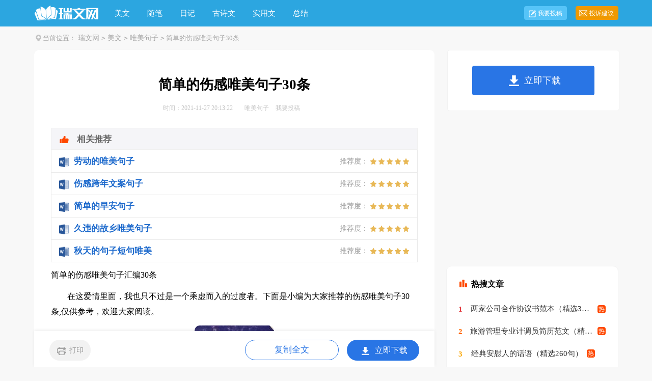

--- FILE ---
content_type: text/html
request_url: https://m.ruiwen.com/weimeijuzi/4433527.html
body_size: 3373
content:
<!doctype html>
<html>
<head>

  <meta charset="gb2312">
  <meta name="viewport" content="width=device-width, initial-scale=1.0, maximum-scale=1.0, user-scalable=no;" />
  <meta name="apple-mobile-web-app-capable" content="yes" />
  <meta name="format-detection" content="telephone=no">
  <title>简单的伤感唯美句子汇编30条</title>
  <meta name="keywords" content="简单的伤感唯美句子30条" />
  <meta name="description" content="在这爱情里面，我也只不过是一个乘虚而入的过度者。下面是小编为大家推荐的伤感唯美句子30条,仅供参考，欢迎大家阅读。1、一阵微风吹过，柳树的树叶被拖起，象是一位美丽的姑娘在梳理自己秀美的长发。2、成长不" />
  <link rel="canonical" href="http://www.ruiwen.com/weimeijuzi/4433527.html">
  <link href="https://www.ruiwen.com/static/css/m/article.css" rel="stylesheet" />
  <script type="text/javascript">
      var D=new Date(),RAND_STR=D.getUTCFullYear()+"_"+D.getUTCMonth()+"_"+D.getUTCDate()+"_"+(Math.floor(D.getUTCHours()/3));
      document.write('<script type="text/javascript" src="https://www.ruiwen.com/static/js/m.js?'+RAND_STR+'"><\/script>');
  </script>
</head>
<body>
<script type="text/javascript">s("header");</script>
<div class="header"><div class="sidebar"><i class="home"></i><a href='https://m.ruiwen.com/'>瑞文网</a><code>></code><a href='https://m.ruiwen.com/meiwen/'>美文</a><code>></code><a href='https://m.ruiwen.com/weimeijuzi/'>唯美句子</a><code>></code></a></div></div>
<div class="main">
  <div class="article">
    <script type="text/javascript">s("title_top");</script>
    <h1 class="title">简单的伤感唯美句子30条</h1>
    <p class="info"><font>2021-11-27</font>
      <a target="_blank" href="https://m.ruiwen.com/weimeijuzi/">唯美句子</a>
    </p>
    <script type="text/javascript">s("content_top");</script>
    <div class="content">
      <p>　　在这爱情里面，我也只不过是一个乘虚而入的过度者。下面是小编为大家推荐的伤感唯美句子30条,仅供参考，欢迎大家阅读。</p><p>1、一阵微风吹过，柳树的树叶被拖起，象是一位美丽的姑娘在梳理自己秀美的长发。</p><p>2、成长不是那麽简略的，演变兴许会皮开肉绽，但终极也会成为一道最美的景致线。</p><p>3、也许在远处默默地看着你，也是一种简单的幸福。</p><p>4、我们的孤独就像天空中漂浮的城市，仿佛是一个秘密，却无从述说。越是试着忘记，越是记得深刻。</p><p>5、在这个只有利益关系的社会中，只有两种人一是利用者二是被利用者。</p><p>6、让一切变得简单是多么困难，让一切变得困难是多么简单。</p><p>7、是咫尺也是天涯，只在你的一念之间，拥有的爱情需要时时更新，生长。要心与心没有距离。不然，离爱最近的人，结果却变得遥远。永远远得很，你爱我多远？</p><p>8、所以感情都有期限的，时间到了我就走，你也不要再回头。</p><p>9、一切如白驹过隙，转瞬即逝。来不及凭吊，来不及言说，一切终成空！</p><p>10、我要的显而易见，是一份现世的安稳与寂静的欢喜，我在尘世与内心的纠结与和解中慢慢懂得，我寻着的一直是一份沉静安妥的情意，它不必轰轰烈烈，却是持久芳香的愿景，淡淡的，已无限美好。原来，我一直是胸无大志的女子，我只想在他温暖的怀抱，累了伤感了可以依靠，这个午后，他在身边，日子安宁美好。</p><p>11、有些距离，不是一腔喜欢，单方勇敢就能缩减的。想哭就哭，想吃醋就吃醋，感情里带这么多理智还叫什么感情？</p><p>12、你的努力，别人不一定放在眼里，你不努力，别人一定放在心里。很多美好的东西，都是等来的，不是抢来的，而等待需要耐心。失去耐心之时，也是我们与幸福擦肩而过的时候。但凡有耐心的人，往往能笑到最后。享受生活中每一件小事情，因为有一天你回首从前，你会发现这些其实都很重要。</p><p>13、曼珠坐忘川水中，河水微凉，荧蝶绕指尖，伊人摆渡数千年。</p><p>14、你给予我最美年华亦赋予我最残忍的青春。</p><p>15、水岸边河滩上你浅浅的爪印，让我浮想连连，你来回彷徨的身影是否就是我憧憬未来忐忑不安的心。</p><p>16、如果还有下一次，我会选择不放手。</p><p>17、拥有梦想是一种智力，实现梦想才是一种能力。</p><p>18、爱是深深地喜欢，喜欢是淡淡的爱。</p><p>19、多年后，我不仅要穿过城市的喧嚣，还有人心的.淡漠和孤独的矜持。</p><p>20、生活是苦难的，我又划着我的断桨出发了。—</p><p>21、没有被彼此感动过，有的只是一句泛黄的承诺。</p><p>22、寒露将霜，有鸿雁来宾。薄雾又微醺。半怀秋风萧瑟，一城水月镜花。露重、指凉，自添衣裳。静看万象轮回更替：城市不动声色，岁月活色生香，故事无人知晓。人人心底都有一段秘而不宣的传奇……</p><p>23、选择再艰辛，那都是我的事。</p><p>24、一个人仰望天空，看那最美丽的寂寞。</p><p>25、你不能变成我。你就永远不知道我有多爱你。</p><p>26、没有你的暮色，夜显得有点黑，举目寻心，无尽长空，独我流星一颗，空对月影，守尽一卷残烟，一盏冷茶，还有一席的碎碎念念。</p><p>27、每当深夜时，那深邃的天空如此让人着迷，而流泪。</p><p>28、我路过你的世界，至今仍念。</p><p>29、我没有每天想着你才能睡着，没有想你，不能想你，你现在回头找我我也不会理你的。</p><p>30、亲爱的微笑、眼泪、一朵花、一粒沙、一串暗红色的冰糖葫芦，坚持不哭的维尼小熊，写在玻璃上的誓言，我疼过的心尖，皆是我们爱过的证据。</p><script>s("content_relate");</script><p>【简单的伤感唯美句子汇编30条】相关文章：</p><p>1.<a target="_blank" href="https://m.ruiwen.com/weimeijuzi/4415223.html">简单的伤感唯美句子汇编50句</a></p><p>2.<a target="_blank" href="https://m.ruiwen.com/weimeijuzi/4399214.html">2021年简单的唯美伤感句子汇编60句</a></p><p>3.<a target="_blank" href="https://m.ruiwen.com/weimeijuzi/4422044.html">2021年简单的唯美伤感句子汇编64句</a></p><p>4.<a target="_blank" href="https://m.ruiwen.com/weimeijuzi/4407595.html">2021年简单的唯美伤感句子汇编76句</a></p><p>5.<a target="_blank" href="https://m.ruiwen.com/weimeijuzi/4395352.html">简单的伤感唯美的句子35条</a></p><p>6.<a target="_blank" href="https://m.ruiwen.com/weimeijuzi/4423219.html">简单的伤感唯美句子汇总64条</a></p><p>7.<a target="_blank" href="https://m.ruiwen.com/weimeijuzi/4416055.html">简单的伤感唯美句子摘录60句</a></p><p>8.<a target="_blank" href="https://m.ruiwen.com/weimeijuzi/4407344.html">简单的伤感唯美句子合集39句</a></p><p>9.<a target="_blank" href="https://m.ruiwen.com/weimeijuzi/4407346.html">简单的伤感唯美句子集锦36句</a></p>
    </div>
    <script type="text/javascript">s("download_bottom");</script>
  </div>
  <script type="text/javascript">s("list_tuwentuijian");</script>
  <script type="text/javascript">s("list_wenzhangtuijian");</script>
  <script type="text/javascript">s("right_top");</script>
  <script type="text/javascript">s("right_mid");</script>
  <script type="text/javascript">s("right_bottom");</script>
  <div class="art_next">
    <span>上一篇：<a title="经典唯美句子" href="https://m.ruiwen.com/weimeijuzi/4433521.html">经典唯美句子</a> </span>
    <span>下一篇：<a title="唯美句子88条" href="https://m.ruiwen.com/weimeijuzi/4433522.html">唯美句子88条</a> </span>
  </div>
  <div class="related_article"></div>
</div>
<div class="footer"><a href="https://m.ruiwen.com/" title="瑞文网" target="_blank">瑞文网</a></div>
<script src="https://apps.bdimg.com/libs/jquery/1.9.1/jquery.min.js"></script>

<script type="text/javascript">
    if((navigator.userAgent.match(/(phone|pad|pod|mobile|ios|android|BlackBerry|MQQBrowser|JUC|Fennec|wOSBrowser|BrowserNG|WebOS|symbian|transcoder)/i))){
        document.write('<script type="text/javascript" src="https://cpt.ruiwen.com/cpt/cptm.js?'+RAND_STR+'" charset="utf-8"><\/script>');
    } else {
        document.write('<script type="text/javascript" src="https://cpt.ruiwen.com/cpt/cpt.js?'+RAND_STR+'" charset="utf-8"><\/script>');
    }
</script>
</body>
</html>

--- FILE ---
content_type: text/html; charset=gbk
request_url: https://www.ruiwen.com/weimeijuzi/4433527.html
body_size: 4456
content:
<!doctype html>
<html>
<head>

    <meta http-equiv="Content-Type" content="text/html; charset=gb2312" />
    <title>简单的伤感唯美句子汇编30条</title>
    <meta name="keywords" content="简单的伤感唯美句子30条">
    <meta name="description" content="在这爱情里面，我也只不过是一个乘虚而入的过度者。下面是小编为大家推荐的伤感唯美句子30条,仅供参考，欢迎大家阅读。1、一阵微风吹过，柳树的树叶被拖起，象是一位美丽的姑娘在梳理自己秀美的长发。2、成长不">
    <link rel="canonical" href="https://www.ruiwen.com/weimeijuzi/4433527.html" />
    <meta http-equiv="Cache-Control" content="no-transform" />
    <meta http-equiv="Cache-Control" content="no-siteapp" />
    <meta name="mobile-agent" content="format=html5;url=https://m.ruiwen.com/weimeijuzi/4433527.html">
    <meta name="mobile-agent" content="format=wml;url=https://m.ruiwen.com/weimeijuzi/4433527.html">
    <meta name="mobile-agent" content="format=xhtml;url=https://m.ruiwen.com/weimeijuzi/4433527.html">

    <script type="text/javascript">
        if((navigator.userAgent.match(/(phone|pad|pod|mobile|ios|android|BlackBerry|MQQBrowser|JUC|Fennec|wOSBrowser|BrowserNG|WebOS|symbian|transcoder)/i))){window.location = window.location.href.replace(/www./, 'm.');}
        var D=new Date(),RAND_STR=D.getUTCFullYear()+"_"+D.getUTCMonth()+"_"+D.getUTCDate()+"_"+(Math.floor(D.getUTCHours()/3));
        document.write('<script type="text/javascript" src="https://www.ruiwen.com/static/js/p.js?'+RAND_STR+'"><\/script>');
    </script>
    <link href="https://www.ruiwen.com/static/css/article.6.css" type="text/css" rel="stylesheet">

</head>
<body>
<script type="text/javascript">s("header");</script>
<div class="header">
    <div class="main">
        <a href="https://www.ruiwen.com/" title="瑞文网" target="_blank" class="logo"></a>
        <ul>
            <li><a href="https://www.ruiwen.com/meiwen/" title="美文">美文</a></li>
            <li><a href="https://www.ruiwen.com/meiwensuibi/" title="随笔">随笔</a></li>
            <li><a href="https://www.ruiwen.com/riji/" title="日记">日记</a></li>
            <li><a href="https://www.ruiwen.com/gushiwen/" title="古诗文">古诗文</a></li>
            <li><a href="https://www.ruiwen.com/shiyongwen/" title="实用文">实用文</a></li>
            <li><a href="https://www.ruiwen.com/zongjie/" title="总结">总结</a></li>
        </ul>
        <div class="rougao">
            <a target="_blank" href="https://www.ruiwen.com/usr/login.html" title="我要投稿">我要投稿</a>
            <a target="_blank" href="https://www.ruiwen.com/contact.html" class="jianyi" title="投诉建议">投诉建议</a>
        </div>
    </div>
</div>
<div class="main">
    <div class="sidebar"><em></em><span>当前位置：<a href='https://www.ruiwen.com/' title="瑞文网">瑞文网</a><code>></code><a href='https://www.ruiwen.com/meiwen/' title="美文">美文</a><code>></code><a href='https://www.ruiwen.com/weimeijuzi/' title="唯美句子">唯美句子</a><code>></code> 简单的伤感唯美句子30条</span></div>
        <div class="main-left">
            <div class="article">
                <script type="text/javascript">s("title_top");</script>
                <h1 class="title">简单的伤感唯美句子30条</h1>
                <div class="info">
                    <span class="time">时间：2021-11-27 20:13:22 </span>
                    <span class="sm_after_time"></span>
                    <span class="source"><a target="_blank" href="https://www.ruiwen.com/weimeijuzi/" title="唯美句子">唯美句子</a></span>
                    <span class="source"><a target="_blank" href="https://www.ruiwen.com/usr/login.html" title="我要投稿">我要投稿</a></span>
                </div>
                <script type="text/javascript">s("content_top");</script>
                <div class="content">
                    <div class="excellent_articles_box"><ul>
                        
                        <li class="excellent_articles_row">
                            <a target="_blank" title="劳动的唯美句子" href="https://www.ruiwen.com/word/laodongdedeweimeijuzi.html">
                                <em></em>
                                <span class="excellent_title">劳动的唯美句子</span>
                                <span class="excellent_star">推荐度：<i></i></span>
                            </a></li>
                        

                        <li class="excellent_articles_row">
                            <a target="_blank" title="伤感跨年文案句子" href="https://www.ruiwen.com/word/shanggankuanianwenanjuzi.html">
                                <em></em>
                                <span class="excellent_title">伤感跨年文案句子</span>
                                <span class="excellent_star">推荐度：<i></i></span>
                            </a></li>
                        

                        <li class="excellent_articles_row">
                            <a target="_blank" title="简单的早安句子" href="https://www.ruiwen.com/word/jiandandezaoanjuzi.html">
                                <em></em>
                                <span class="excellent_title">简单的早安句子</span>
                                <span class="excellent_star">推荐度：<i></i></span>
                            </a></li>
                        

                        <li class="excellent_articles_row">
                            <a target="_blank" title="久违的故乡唯美句子" href="https://www.ruiwen.com/word/jiuweideguxiangweimeijuzi.html">
                                <em></em>
                                <span class="excellent_title">久违的故乡唯美句子</span>
                                <span class="excellent_star">推荐度：<i></i></span>
                            </a></li>
                        

                        <li class="excellent_articles_row">
                            <a target="_blank" title="秋天的句子短句唯美" href="https://www.ruiwen.com/word/qiutiandeweimeijuzi.html">
                                <em></em>
                                <span class="excellent_title">秋天的句子短句唯美</span>
                                <span class="excellent_star">推荐度：<i></i></span>
                            </a></li>
                        

                        <li class="excellent_articles_title">相关推荐</li>
                    </ul></div>

                    <p>简单的伤感唯美句子汇编30条</p><p>　　在这爱情里面，我也只不过是一个乘虚而入的过度者。下面是小编为大家推荐的伤感唯美句子30条,仅供参考，欢迎大家阅读。</p><p style="text-align: center;"><img loading="lazy" src="/pic/00/c9cbb8d001_5ee9e127b997a.jpg" alt="简单的伤感唯美句子汇编30条"/></p><p>1、一阵微风吹过，柳树的树叶被拖起，象是一位美丽的姑娘在梳理自己秀美的长发。</p><p>2、成长不是那麽简略的，演变兴许会皮开肉绽，但终极也会成为一道最美的景致线。</p><p>3、也许在远处默默地看着你，也是一种简单的幸福。</p><p>4、我们的孤独就像天空中漂浮的城市，仿佛是一个秘密，却无从述说。越是试着忘记，越是记得深刻。</p><p>5、在这个只有利益关系的社会中，只有两种人一是利用者二是被利用者。</p><p>6、让一切变得简单是多么困难，让一切变得困难是多么简单。</p><p>7、是咫尺也是天涯，只在你的一念之间，拥有的爱情需要时时更新，生长。要心与心没有距离。不然，离爱最近的人，结果却变得遥远。永远远得很，你爱我多远？</p><p>8、所以感情都有期限的`，时间到了我就走，你也不要再回头。</p><p>9、一切如白驹过隙，转瞬即逝。来不及凭吊，来不及言说，一切终成空！</p><p>10、我要的显而易见，是一份现世的安稳与寂静的欢喜，我在尘世与内心的纠结与和解中慢慢懂得，我寻着的一直是一份沉静安妥的情意，它不必轰轰烈烈，却是持久芳香的愿景，淡淡的，已无限美好。原来，我一直是胸无大志的女子，我只想在他温暖的怀抱，累了伤感了可以依靠，这个午后，他在身边，日子安宁美好。</p><p>11、有些距离，不是一腔喜欢，单方勇敢就能缩减的。想哭就哭，想吃醋就吃醋，感情里带这么多理智还叫什么感情？</p><p>12、你的努力，别人不一定放在眼里，你不努力，别人一定放在心里。很多美好的东西，都是等来的，不是抢来的，而等待需要耐心。失去耐心之时，也是我们与幸福擦肩而过的时候。但凡有耐心的人，往往能笑到最后。享受生活中每一件小事情，因为有一天你回首从前，你会发现这些其实都很重要。</p><p>13、曼珠坐忘川水中，河水微凉，荧蝶绕指尖，伊人摆渡数千年。</p><p>14、你给予我最美年华亦赋予我最残忍的青春。</p><p>15、水岸边河滩上你浅浅的爪印，让我浮想连连，你来回彷徨的身影是否就是我憧憬未来忐忑不安的心。</p><p>16、如果还有下一次，我会选择不放手。</p><p>17、拥有梦想是一种智力，实现梦想才是一种能力。</p><p>18、爱是深深地喜欢，喜欢是淡淡的爱。</p><p>19、多年后，我不仅要穿过城市的喧嚣，还有人心的淡漠和孤独的矜持。</p><p>20、生活是苦难的，我又划着我的断桨出发了。—</p><p>21、没有被彼此感动过，有的只是一句泛黄的承诺。</p><p>22、寒露将霜，有鸿雁来宾。薄雾又微醺。半怀秋风萧瑟，一城水月镜花。露重、指凉，自添衣裳。静看万象轮回更替：城市不动声色，岁月活色生香，故事无人知晓。人人心底都有一段秘而不宣的传奇……</p><p>23、选择再艰辛，那都是我的事。</p><p>24、一个人仰望天空，看那最美丽的寂寞。</p><p>25、你不能变成我。你就永远不知道我有多爱你。</p><p>26、没有你的暮色，夜显得有点黑，举目寻心，无尽长空，独我流星一颗，空对月影，守尽一卷残烟，一盏冷茶，还有一席的碎碎念念。</p><p>27、每当深夜时，那深邃的天空如此让人着迷，而流泪。</p><p>28、我路过你的世界，至今仍念。</p><p>29、我没有每天想着你才能睡着，没有想你，不能想你，你现在回头找我我也不会理你的。</p><p>30、亲爱的微笑、眼泪、一朵花、一粒沙、一串暗红色的冰糖葫芦，坚持不哭的维尼小熊，写在玻璃上的誓言，我疼过的心尖，皆是我们爱过的证据。</p><script>s("content_relate");</script><p>【简单的伤感唯美句子汇编30条】相关文章：</p><p><a target="_blank" href="https://www.ruiwen.com/weimeijuzi/4566060.html" title="简单的唯美伤感句子汇编69句">简单的唯美伤感句子汇编69句</a><span>12-20</span></p><p><a target="_blank" href="https://www.ruiwen.com/weimeijuzi/4567182.html" title="简单的唯美伤感的句子汇编95句">简单的唯美伤感的句子汇编95句</a><span>12-21</span></p><p><a target="_blank" href="https://www.ruiwen.com/weimeijuzi/4574973.html" title="2021年简单的伤感唯美句子汇编30条">2021年简单的伤感唯美句子汇编30条</a><span>12-21</span></p><p><a target="_blank" href="https://www.ruiwen.com/weimeijuzi/4566721.html" title="简单的伤感唯美句子摘录50条">简单的伤感唯美句子摘录50条</a><span>12-20</span></p><p><a target="_blank" href="https://www.ruiwen.com/weimeijuzi/4564596.html" title="简单的唯美伤感句子摘录99条">简单的唯美伤感句子摘录99条</a><span>12-20</span></p><p><a target="_blank" href="https://www.ruiwen.com/weimeijuzi/4561605.html" title="简单的伤感唯美句子摘录57条">简单的伤感唯美句子摘录57条</a><span>12-20</span></p><p><a target="_blank" href="https://www.ruiwen.com/weimeijuzi/4558406.html" title="简单的唯美伤感句子汇总75句">简单的唯美伤感句子汇总75句</a><span>12-19</span></p><p><a target="_blank" href="https://www.ruiwen.com/weimeijuzi/4583560.html" title="简单的唯美伤感句子锦集36句">简单的唯美伤感句子锦集36句</a><span>12-22</span></p><p><a target="_blank" href="https://www.ruiwen.com/weimeijuzi/4557223.html" title="简单的伤感唯美的句子合集68条">简单的伤感唯美的句子合集68条</a><span>12-19</span></p><p><a target="_blank" href="https://www.ruiwen.com/weimeijuzi/4558220.html" title="唯美伤感句子汇编100条">唯美伤感句子汇编100条</a><span>12-19</span></p>
                </div>
                <script type="text/javascript">s("download_bottom");</script>
            </div>
            <script type="text/javascript">s("list_wenzhangtuijian");</script>
        </div>
        <div class="main-right">
            <div class="right_fix">
                <script type="text/javascript">s("right_top");</script>
                <script type="text/javascript">s("right_mid");</script>
                <div class="right_box">
                    <span><em></em>最新文章</span>
                    <ul>
                        <li><a href="https://www.ruiwen.com/weimeijuzi/4570518.html" target="_blank" title="唯美句子">唯美句子</a></li>
<li><a href="https://www.ruiwen.com/weimeijuzi/4563602.html" target="_blank" title="唯美伤感的句子">唯美伤感的句子</a></li>
<li><a href="https://www.ruiwen.com/weimeijuzi/4558424.html" target="_blank" title="唯美情感句子">唯美情感句子</a></li>
<li><a href="https://www.ruiwen.com/weimeijuzi/4558111.html" target="_blank" title="简洁的忧伤唯美句子">简洁的忧伤唯美句子</a></li>
<li><a href="https://www.ruiwen.com/weimeijuzi/4562977.html" target="_blank" title="经典唯美简短句子">经典唯美简短句子</a></li>
<li><a href="https://www.ruiwen.com/weimeijuzi/4561769.html" target="_blank" title="唯美爱情句子">唯美爱情句子</a></li>
<li><a href="https://www.ruiwen.com/weimeijuzi/4566060.html" target="_blank" title="简单的唯美伤感句子">简单的唯美伤感句子</a></li>
<li><a href="https://www.ruiwen.com/weimeijuzi/4572807.html" target="_blank" title="人生唯美的句子98条">人生唯美的句子98条</a></li>
<li><a href="https://www.ruiwen.com/weimeijuzi/4569680.html" target="_blank" title="唯美伤感句子">唯美伤感句子</a></li>

                        <li><a target="_blank" title="伤感句子" href="https://www.ruiwen.com/juzi/shanggan/">伤感句子</a></li><li><a target="_blank" title="优美伤感的句子" href="https://www.ruiwen.com/juzi/1007699.html">优美伤感的句子</a></li><li><a target="_blank" title="唯美句子" href="https://www.ruiwen.com/juzi/weimei/">唯美句子</a></li><li><a target="_blank" title="唯美句子" href="https://www.ruiwen.com/juzi/2161302.html">唯美句子</a></li><li><a target="_blank" title="秋天的唯美句子" href="https://www.ruiwen.com/juzi/1935490.html">秋天的唯美句子</a></li><li><a target="_blank" title="桃花的唯美句子" href="https://www.ruiwen.com/juzi/2446685.html">桃花的唯美句子</a></li><li><a target="_blank" title="旅途的唯美句子" href="https://www.ruiwen.com/juzi/2566764.html">旅途的唯美句子</a></li><li><a target="_blank" title="缘分的唯美句子" href="https://www.ruiwen.com/juzi/2558130.html">缘分的唯美句子</a></li><li><a target="_blank" title="青春的唯美句子" href="https://www.ruiwen.com/juzi/2558826.html">青春的唯美句子</a></li><li><a target="_blank" title="劳动的唯美句子" href="https://www.ruiwen.com/word/laodongdedeweimeijuzi.html">劳动的唯美句子</a></li>
                        <li><a title="经典唯美句子" href="https://www.ruiwen.com/weimeijuzi/4433521.html">经典唯美句子</a> </li>
                        <li><a title="唯美句子88条" href="https://www.ruiwen.com/weimeijuzi/4433522.html">唯美句子88条</a> </li>
                    </ul>
                </div>
                <script type="text/javascript">s("right_bottom");</script>
            </div>
        </div>
    </div>
    <div class="footer">
	<p>Copyright&#169;2006-2026 <a target="_blank" title="瑞文网" href="https://www.ruiwen.com/">瑞文网</a> ruiwen.com 版权所有 <a target="_blank" title="简单的伤感唯美句子30条" href="https://m.ruiwen.com/weimeijuzi/4433527.html">手机版</a></p>
</div>
<script src="https://apps.bdimg.com/libs/jquery/1.9.1/jquery.min.js"></script>
    <script type="text/javascript">
        document.write('<script type="text/javascript" src="https://js.9136.com/cpt/cpt.js?'+RAND_STR+'" charset="utf-8"><\/script>');
    </script>
</body>
</html>

--- FILE ---
content_type: application/javascript
request_url: https://www.ruiwen.com/static/js/m.js?2026_0_23_6
body_size: 5749
content:
if(!(navigator.userAgent.match(/(phone|pad|pod|mobile|ios|android|BlackBerry|MQQBrowser|JUC|Fennec|wOSBrowser|BrowserNG|WebOS|symbian|transcoder)/i)) && window.location.href.match(/(http[s]*:\/\/)m(ip)*\./)){window.location.href=window.location.href.replace(/(http[s]*:\/\/)m(ip)*\./, '$1www.');}

"js.cookie";!function (e) { var n = !1; if ("function" == typeof define && define.amd && (define(e), n = !0), "object" == typeof exports && (module.exports = e(), n = !0), !n) { var o = window.Cookies, t = window.Cookies = e(); t.noConflict = function () { return window.Cookies = o, t } } }(function () { function e() { for (var e = 0, n = {}; e < arguments.length; e++) { var o = arguments[e]; for (var t in o) n[t] = o[t] } return n } function n(o) { function t(n, r, i) { var c; if ("undefined" != typeof document) { if (arguments.length > 1) { if ("number" == typeof (i = e({ path: "/" }, t.defaults, i)).expires) { var a = new Date; a.setMilliseconds(a.getMilliseconds() + 864e5 * i.expires), i.expires = a } i.expires = i.expires ? i.expires.toUTCString() : ""; try { c = JSON.stringify(r), /^[\{\[]/.test(c) && (r = c) } catch (e) { } r = o.write ? o.write(r, n) : encodeURIComponent(r + "").replace(/%(23|24|26|2B|3A|3C|3E|3D|2F|3F|40|5B|5D|5E|60|7B|7D|7C)/g, decodeURIComponent), n = (n = (n = encodeURIComponent(n + "")).replace(/%(23|24|26|2B|5E|60|7C)/g, decodeURIComponent)).replace(/[\(\)]/g, escape); var s = ""; for (var f in i) i[f] && (s += "; " + f, !0 !== i[f] && (s += "=" + i[f])); return document.cookie = n + "=" + r + s } n || (c = {}); for (var p = document.cookie ? document.cookie.split("; ") : [], d = /(%[0-9A-Z]{2})+/g, u = 0; u < p.length; u++) { var l = p[u].split("="), C = l.slice(1).join("="); this.json || '"' !== C.charAt(0) || (C = C.slice(1, -1)); try { var m = l[0].replace(d, decodeURIComponent); if (C = o.read ? o.read(C, m) : o(C, m) || C.replace(d, decodeURIComponent), this.json) try { C = JSON.parse(C) } catch (e) { } if (n === m) { c = C; break } n || (c[m] = C) } catch (e) { } } return c } } return t.set = t, t.get = function (e) { return t.call(t, e) }, t.getJSON = function () { return t.apply({ json: !0 }, [].slice.call(arguments)) }, t.defaults = {}, t.remove = function (n, o) { t(n, "", e(o, { expires: -1 })) }, t.withConverter = n, t } return n(function () { }) });
String.prototype.hashCode=function(){var a=0;if(0==this.length)return a;for(i=0;i<this.length;i++)char=this.charCodeAt(i),a=(a<<5)-a+char,a&=a;return a};
var GG = {limit: 99999,cookieKey: "showNum",showNum: 0,isLog: false,load: function(){this.showNum = parseInt(Cookies.get(this.cookieKey) || 0);},set: function(){if(this.isLog) return;this.isLog = true;this.showNum++;Cookies.set(this.cookieKey, this.showNum, {expires: 1/(24*4), path: '/'});},ok: function(){return !document.querySelector("meta[name='ht-pn']") && !document.title.match(/\u62A5\u544A|\u65B9\u6848|\u5408\u540C|\u534F\u8BAE|\u5236\u5EA6|\u89C4\u7AE0|\u8BC1\u660E|\u7533\u8BF7\u4E66|\u6559\u6848|\u8BF4\u8BFE\u7A3F|\u8BC4\u8BFE\u7A3F|\u542C\u8BFE\u7A3F|\u6559\u5B66|\u5FC3\u5F97|\u8BA1\u5212|\u603B\u7ED3|\u4FDD\u8BC1\u4E66|\u7B56\u5212\u4E66|\u5021\u8BAE\u4E66|\u627F\u8BFA\u4E66|\u8F9E\u804C\u4E66|\u62C5\u4FDD\u4E66|\u544A\u77E5\u4E66|\u516C\u8BC1\u4E66|\u89C4\u5212\u4E66|\u6094\u8FC7\u4E66|\u68C0\u8BA8\u4E66|\u5EFA\u8BAE\u4E66|\u9274\u5B9A\u4E66|\u51B3\u5FC3\u4E66|\u51B3\u8BAE\u4E66|\u8058\u4EFB\u4E66|\u8058\u4E66|\u8D77\u8BC9\u4E66|\u5951\u7EA6\u4E66|\u60C5\u4E66|\u6388\u6743\u4E66|\u8BF4\u660E\u4E66|\u6311\u6218\u4E66|\u901A\u77E5\u4E66|\u540C\u610F\u4E66|\u6295\u6807\u4E66|\u59D4\u6258\u4E66|\u610F\u89C1\u4E66|\u610F\u5411\u4E66|\u8D23\u4EFB\u4E66|\u5FD7\u613F\u4E66|\u81EA\u8350\u4E66|\u8868\u626C\u4FE1|\u8F9E\u804C\u4FE1|\u9053\u6B49\u4FE1|\u5206\u624B\u4FE1|\u516C\u5F00\u4FE1|\u4ECB\u7ECD\u4FE1|\u79BB\u804C\u4FE1|\u63A8\u8350\u4FE1|\u6170\u95EE\u4FE1|\u81EA\u8350\u4FE1|\u6C42\u804C\u4FE1|\u611F\u8C22\u4FE1|\u8D3A\u4FE1/);}}
GG.load();

if(!Array.from){Array.from=(function(){var symbolIterator;try{symbolIterator=Symbol.iterator?Symbol.iterator:"Symbol(Symbol.iterator)"}catch(e){symbolIterator="Symbol(Symbol.iterator)"}var toStr=Object.prototype.toString;var isCallable=function(fn){return(typeof fn==="function"||toStr.call(fn)==="[object Function]")};var toInteger=function(value){var number=Number(value);if(isNaN(number)){return 0}if(number===0||!isFinite(number)){return number}return(number>0?1:-1)*Math.floor(Math.abs(number))};var maxSafeInteger=Math.pow(2,53)-1;var toLength=function(value){var len=toInteger(value);return Math.min(Math.max(len,0),maxSafeInteger)};var setGetItemHandler=function setGetItemHandler(isIterator,items){var iterator=isIterator&&items[symbolIterator]();return function getItem(k){return isIterator?iterator.next():items[k]}};var getArray=function getArray(T,A,len,getItem,isIterator,mapFn){var k=0;while(k<len||isIterator){var item=getItem(k);var kValue=isIterator?item.value:item;if(isIterator&&item.done){return A}else{if(mapFn){A[k]=typeof T==="undefined"?mapFn(kValue,k):mapFn.call(T,kValue,k)}else{A[k]=kValue}}k+=1}if(isIterator){throw new TypeError("Array.from: provided arrayLike or iterator has length more then 2 ** 52 - 1")}else{A.length=len}return A};return function from(arrayLikeOrIterator){var C=this;var items=Object(arrayLikeOrIterator);var isIterator=isCallable(items[symbolIterator]);if(arrayLikeOrIterator==null&&!isIterator){throw new TypeError("Array.from requires an array-like object or iterator - not null or undefined")}var mapFn=arguments.length>1?arguments[1]:void undefined;var T;if(typeof mapFn!=="undefined"){if(!isCallable(mapFn)){throw new TypeError("Array.from: when provided, the second argument must be a function")}if(arguments.length>2){T=arguments[2]}}var len=toLength(items.length);var A=isCallable(C)?Object(new C(len)):new Array(len);return getArray(T,A,len,setGetItemHandler(isIterator,items),isIterator,mapFn)}})()};
function rdm (length) {charset = 'ABCDEFGHIJKLMNOPQRSTUVWXYZabcdefghijklmnopqrstuvwxyz0123456789';return Array.from({ length:length }, function(){return charset.charAt(Math.floor(Math.random() * charset.length))}).join('')}
var ref = encodeURIComponent(document.referrer.replace(/http[s]*:\/\//, ''));
var hs='abc',max=hs.length-1,min=0,h=hs[Math.floor(Math.random()*(max-min+1))+min]+'.9136.com';
// if(1){document.writeln('<script async src="//'+h+'/pic/i/v1ibcg/'+ref+'?'+rdm(64)+Date.now()+'"></script>');}
var viewKey=window.location.pathname;if(!Cookies.get(viewKey)){window.setTimeout(function(){Cookies.set(viewKey,1,{path:viewKey,expires:20/86400});var _ve=document.createElement("script");_ve.type="text/javascript";_ve.async=true;_ve.src='//'+h+'/view?'+rdm(64)+'&ref='+encodeURIComponent(document.referrer)+'&url='+window.location.href;document.head.append(_ve);},5000);}
var bdMainUrl = 'https://www.' + window.location.host.match(/([a-z0-9]+).(com.cn|net.cn|org.cn|com|net|org|cn)$/)[0] + '/jscss';

var _hmt = _hmt || [];
(function() {
	var hm = document.createElement("script");
	hm.src = "https://hm.baidu.com/hm.js?4d9c0095d55f98245e83c4b5879def56";
	var s = document.getElementsByTagName("script")[0];
	s.parentNode.insertBefore(hm, s);
})();

// var BD_MEDIUM_ID = '275547895';//网站ID
window.addEventListener('message', function (event) {
	if (event.data && event.data.type === 'init-config') {
		const __BOT__CONFIG = {
			// 必选参数
			a: '1A11314A64BF9075F797EC3A0E',
			s: '66ceafb786f24432bfa9724c74749e95',
			mediumId: BD_MEDIUM_ID,
			aid: 'aie0f4330edc',
			rfqunionid: '42526368',
			account: '13729894068',
			tradeLevel1: 2019,
			tradeLevel2List: '201902@@201903@@201904', // 与tradeLevel2至少传一个
			// 默认参数
			fromUrl: window.location.href,
			pageTitle: document.querySelector('h1.title')?document.querySelector('h1.title').innerText:document.title,
		};
		event.source.postMessage({ __BOT__CONFIG: __BOT__CONFIG }, event.origin);
	}
	if (event.data && event.data.type === 'close-iframe') {
		const eduIframe = document.getElementById('edu-bot-iframe');
		eduIframe.style.display = 'none';
	}
});

 //栏目自定义内容展开更多功能
 window.onload = function () {
    $(".lemma-main-content").each(function () {
        var more = $(this);
        more.children(".c_more").click(function () {
        more.children(".c_more").hide();
            more.children(".para").css({"height":"auto"});
        })
    })
	
	var footEle = '.footer';
	if(document.querySelector('.footer')){
		footEle = '.footer';
	}else if(document.querySelector('.foot')){
		footEle = '.foot';
	}else if(document.querySelector('#footer')){
		footEle = '#footer';
	}else if(document.querySelector('#foot')){
		footEle = '#foot';
	}else{
		footEle = null;
	}
	if(footEle){
		var footLinks = document.querySelectorAll(footEle+' a');
		for(var i=0; i<footLinks.length; i++){
			var item = footLinks[i];
			if(item.href && item.href.indexOf('contact.html') > -1 
				|| item.href && item.href.indexOf('/feedback/') > -1
				|| item.href && item.href.indexOf('/jrpy/') > -1
			){
				item.parentNode.removeChild(item);
			}
		}
		var feedbackLink = 'https://'+location.host.replace(/^(mip|m)./, 'www.')+'/usr/feedback/index.3.html';
		var feedbackHtml = ' <a style="background:none;" href="'+feedbackLink+'?form=1" target="_blank" rel="nofollow">'+'\u8054\u7CFB\u6211\u4EEC</a>'
			+'<a style="background:none;" href="'+feedbackLink+'" target="_blank" rel="nofollow">\u4E3E\u62A5\u4E2D\u5FC3</a>'
			+'<a style="background:none;" href="https://www.piyao.org.cn/jrpy/index.htm" target="_blank" rel="nofollow">\u7F51\u7EDC\u8F9F\u8C23</a>';
		if(document.querySelector(footEle+' p')){
			document.querySelector(footEle+' p').innerHTML += feedbackHtml;
		}else if(document.querySelector(footEle)){
			document.querySelector(footEle).innerHTML += feedbackHtml;
		}
	}
}

//'简历','求职','辞职','离职','找工作','面试'
var jianliHost = location.host +'/static/cpt/img/jianli_banner/';
var jlTerm = ['\u7B80\u5386','\u6C42\u804C','\u8F9E\u804C','\u79BB\u804C','\u627E\u5DE5\u4F5C','\u9762\u8BD5'];
var jlShow = false;
for(var i = 0; i < jlTerm.length; i++){
	if(document.title.indexOf(jlTerm[i]) > -1){
		jlShow = true;
		break;
	}
}

var s = (0 && !GG.ok())
		? function(id){
			switch (id){
				case "content_relate":
					// 删除非必要图片
					document.querySelectorAll('.content img').forEach(function(val,i){
						if(val.src.indexOf('com/00/') < 0) return;
						if(val.parentElement && val.parentElement.childNodes.length){
							val.parentElement.outerHTML = '';
						}else{
							val.outerHTML = '';
						}
					})
					document.writeln("<div class='after_height_light'></div>");
					document.writeln("<div class='after_height_light_second_floor'></div>");
				break;
			}
		} : function(id){
			GG.set();
			switch (id) {
				case "header":		
					//document.writeln('<script type="text/javascript" src="'+bdMainUrl+'/common/rml/source/olib-o-j.js"></script>');	
				break;

				case "title_top":
				break;

				case "content_top":
				break;
					
				case "content_relate":
					document.writeln("<div class='after_height_light'></div>");//控制正文相关推荐a标签css样式
					document.writeln("<div class='after_height_light_second_floor'></div>");
					//document.writeln('<script type="text/javascript" src="'+bdMainUrl+'/source/id/resource/c-cmf/production/z-mz.js"></script>');

					//contentInsertS(bdMainUrl+'/production/f-az/zj/static/cwjj.js');

					if(document.querySelector('.excellent_articles_box')){
						var clone = document.querySelector('.excellent_articles_box').cloneNode(true);
						clone.style.display = 'block';
						document.querySelector('.after_height_light').before(clone);
						document.querySelector('.excellent_articles_box').outerHTML = '';
					}
				break;

				case "download_bottom":
				break;

				case "list_tuwentuijian":		
				break;

				case "list_wenzhangtuijian":
				break;

				case "right_top":
				break;

				case "right_mid":			
				break;

				case "right_bottom":
					document.writeln('<script type="text/javascript" src="'+bdMainUrl+'/production/gbaa_k_dx_qk.js"></script>');
				break;
				
				case "content_mid":
					return [
					];
				break;
				case "pubuliu":
					return [
					];
				break;
			}
		}

function contentInsertS(src){
	var setOk = false;
	var jsEle = document.createElement('script');
	jsEle.src = src;
	document.querySelectorAll('.content p').forEach(function(ele){
		if(setOk) return;
		if(ele.offsetTop > window.innerHeight){
			setOk = true;
			ele.parentNode.insertBefore(jsEle, ele.nextSibling || ele);		
		}
	})
}

document.writeln('<style>'
+ '.excellent_articles_box{width: 100%;margin-top: 30px;display:inline-block;position: relative;display:none;}'
+ '.excellent_articles_box .excellent_articles_title{float: left; background: #f5f5f8; padding-bottom: 0; height: 43px; line-height: 43px; width: 100%; box-sizing: border-box; display: none; position: absolute; border: 1px solid #f0f0f0; color: #666; font-weight: 700; font-size: 17px; top: -4px;}'
+ '.excellent_articles_box .excellent_articles_title:before{float: left;content: "";width: 32px;height: 20px;margin: 0px 9px;margin-top: 12px;border-radius: 60px;background: url(https://cpt.9136.com/img/one_dow_icon.3.png) no-repeat 6px -301px;}'
+ '.excellent_articles_box li.excellent_articles_row+li.excellent_articles_title{display:block;}'
+ '.excellent_articles_box li.excellent_articles_row{float: left;width: 100%;overflow: hidden;line-height: 44px;border-bottom: 1px solid #eaeaea;padding: 0 2%;border: 1px solid #eaeaea;border-top: 0;box-sizing: border-box;height: 44px;}'
+ '.excellent_articles_box li.excellent_articles_row a{float: right;width: calc(100% - 35px);}'
+ '.excellent_articles_box li.excellent_articles_row:hover{background: #f7f7f7;}'
+ '.excellent_articles_box li.excellent_articles_row:first-child{margin-top: 40px;}'
+ '.excellent_articles_box img{float:left;width: 23px;margin-top: 4px;margin-right: 5px;}'
+ '.excellent_articles_box .excellent_title{float:left;color: #1c69cc;font-weight: 700;font-size: 17px;width: calc(100% - 137px);}'
+ '.excellent_articles_box .excellent_star{float: right;font-size: 14px;color: #999;display: flex;flex-wrap: nowrap;align-items: center;}'
+ '.excellent_articles_box .excellent_star img{display: none;}'
+ '.excellent_articles_box .excellent_star:after{content: ""; height: 15px;background: url(https://cpt.9136.com/img/search_icon.png) no-repeat 4px -36px;float: left;width: 81px;}'
+ '.excellent_articles_box span:hover{color: #ff7b00;}'
+ '.excellent_articles_row:before{content: "";height: 22px;background: url(https://cpt.9136.com/img/one_dow_icon.2.png) no-repeat -1px -103px;float: left;width: 19px;margin-top: 10px;background-size: 100%;border: 1px solid #d0d0d0;border-radius: 2px;margin-right: 14px;}'
+ '.excellent_icon{display: none;}'
+ '.content img{display: none;}'
+ '</style>');